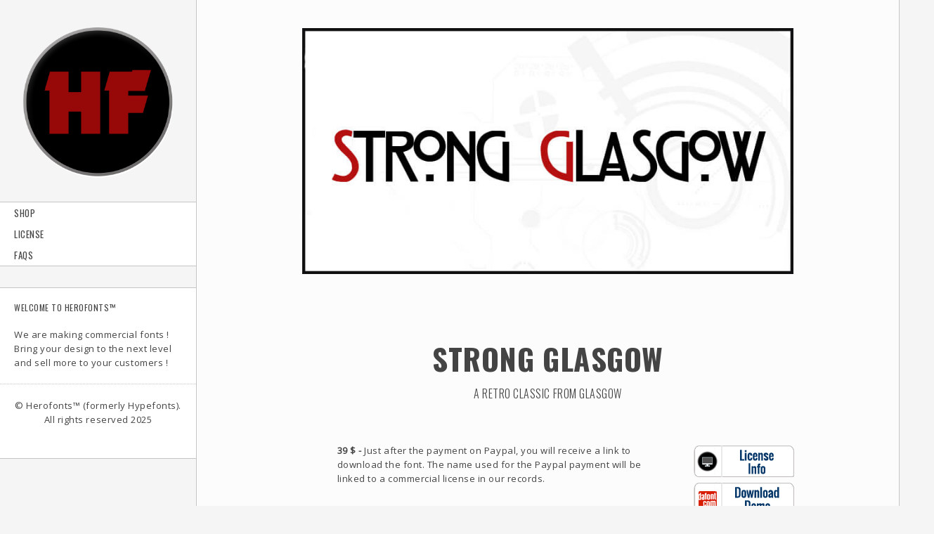

--- FILE ---
content_type: text/html; charset=utf-8
request_url: https://www.herofonts.com/strong-glasgow
body_size: 4639
content:
<!DOCTYPE html>
<!--[if lt IE 7]> <html class="ie6 ie" lang="en" dir="ltr"> <![endif]-->
<!--[if IE 7]>    <html class="ie7 ie" lang="en" dir="ltr"> <![endif]-->
<!--[if IE 8]>    <html class="ie8 ie" lang="en" dir="ltr"> <![endif]-->
<!--[if gt IE 8]> <!--> <html class="
not-ie" lang="en" dir="ltr"> <!--<![endif]-->
<head>
<meta name="viewport" content="width=device-width, initial-scale=1, maximum-scale=1">
<meta http-equiv="Content-Type" content="text/html; charset=utf-8" />
<link rel="shortcut icon" href="https://www.herofonts.com/sites/default/files/favicon_1.ico" type="image/vnd.microsoft.icon" />
<meta name="description" content="39 $ - Just after the payment on Paypal, you will receive a link to download the font. The name used for the Paypal payment will be linked to a commercial license in our records. Reminder : With a free for Personal use version, you can&#039;t use Strong Glasgow © for a commercial purpose. This font is protected by copyright and international treaties. Unauthorized reproduction or" />
<meta name="generator" content="Drupal 7 (https://www.drupal.org)" />
<link rel="canonical" href="https://www.herofonts.com/strong-glasgow" />
<link rel="shortlink" href="https://www.herofonts.com/node/16" />
<title>Strong Glasgow | Herofonts™ | Professional Fonts Provider Since 2013</title>
<link type="text/css" rel="stylesheet" href="https://www.herofonts.com/sites/default/files/css/css_xE-rWrJf-fncB6ztZfd2huxqgxu4WO-qwma6Xer30m4.css" media="all" />
<link type="text/css" rel="stylesheet" href="https://www.herofonts.com/sites/default/files/css/css_botNHIYRQPys-RH2iA3U4LbV9bPNRS64tLAs8ec1ch8.css" media="all" />
<link type="text/css" rel="stylesheet" href="https://www.herofonts.com/sites/default/files/css/css_deJgs-b-LrchifVTNn9CouIGNt5JQhk445uNGNhRGNA.css" media="all" />
<link type="text/css" rel="stylesheet" href="https://maxcdn.bootstrapcdn.com/font-awesome/4.6.0/css/font-awesome.min.css" media="all" />
<link type="text/css" rel="stylesheet" href="https://www.herofonts.com/sites/default/files/css/css_LAsAvoSt-HQr5SRj-Bl3wqzTo8i84oUhE4mCFMZ_5lk.css" media="all" />
<link type="text/css" rel="stylesheet" href="https://www.herofonts.com/sites/default/files/css/css_AIXI4bwDMU-PPZAbhvvEwa6w-8OYP96NYwbYaNQTBrI.css" media="all" />
<script type="b493b4c9622b36e154bb5631-text/javascript" src="https://ajax.googleapis.com/ajax/libs/jquery/1.8/jquery.min.js?v=1.8"></script>
<script type="b493b4c9622b36e154bb5631-text/javascript" src="https://www.herofonts.com/misc/jquery-extend-3.4.0.js?v=1.4.4"></script>
<script type="b493b4c9622b36e154bb5631-text/javascript" src="https://www.herofonts.com/misc/jquery-html-prefilter-3.5.0-backport.js?v=1.4.4"></script>
<script type="b493b4c9622b36e154bb5631-text/javascript" src="https://www.herofonts.com/misc/jquery.once.js?v=1.2"></script>
<script type="b493b4c9622b36e154bb5631-text/javascript" src="https://www.herofonts.com/misc/drupal.js?sqlopd"></script>
<script type="b493b4c9622b36e154bb5631-text/javascript" src="https://www.herofonts.com/sites/all/modules/google_analytics/googleanalytics.js?sqlopd"></script>
<script type="b493b4c9622b36e154bb5631-text/javascript">
<!--//--><![CDATA[//><!--
(function(i,s,o,g,r,a,m){i["GoogleAnalyticsObject"]=r;i[r]=i[r]||function(){(i[r].q=i[r].q||[]).push(arguments)},i[r].l=1*new Date();a=s.createElement(o),m=s.getElementsByTagName(o)[0];a.async=1;a.src=g;m.parentNode.insertBefore(a,m)})(window,document,"script","https://www.google-analytics.com/analytics.js","ga");ga("create", "UA-42423273-1", {"cookieDomain":"auto"});ga("set", "anonymizeIp", true);ga("send", "pageview");
//--><!]]>
</script>
<script type="b493b4c9622b36e154bb5631-text/javascript" src="/sites/all/themes/other/js/ajax.js?sqlopd"></script>
<script type="b493b4c9622b36e154bb5631-text/javascript" src="https://www.herofonts.com/sites/all/themes/other/js/plugins.js?sqlopd"></script>
<script type="b493b4c9622b36e154bb5631-text/javascript" src="https://www.herofonts.com/sites/all/themes/other/js/custom.js?sqlopd"></script>
<script type="b493b4c9622b36e154bb5631-text/javascript">
<!--//--><![CDATA[//><!--
!function() {
  var t;
  if (t = window.driftt = window.drift = window.driftt || [], !t.init) return t.invoked ? void (window.console && console.error && console.error("Drift snippet included twice.")) : (t.invoked = !0, 
  t.methods = [ "identify", "config", "track", "reset", "debug", "show", "ping", "page", "hide", "off", "on" ], 
  t.factory = function(e) {
    return function() {
      var n;
      return n = Array.prototype.slice.call(arguments), n.unshift(e), t.push(n), t;
    };
  }, t.methods.forEach(function(e) {
    t[e] = t.factory(e);
  }), t.load = function(t) {
    var e, n, o, i;
    e = 3e5, i = Math.ceil(new Date() / e) * e, o = document.createElement("script"), 
    o.type = "text/javascript", o.async = !0, o.crossorigin = "anonymous", o.src = "https://js.driftt.com/include/" + i + "/" + t + ".js", 
    n = document.getElementsByTagName("script")[0], n.parentNode.insertBefore(o, n);
  });
}();
drift.SNIPPET_VERSION = '0.3.1';
drift.load('i7ugn86n4spr');

//--><!]]>
</script>
<script type="b493b4c9622b36e154bb5631-text/javascript">
<!--//--><![CDATA[//><!--
<div id="fb-root"></div>
<script>(function(d, s, id) {
  var js, fjs = d.getElementsByTagName(s)[0];
  if (d.getElementById(id)) return;
  js = d.createElement(s); js.id = id;
  js.src = 'https://connect.facebook.net/fr_FR/sdk.js#xfbml=1&version=v2.11&appId=1598538540167423';
  fjs.parentNode.insertBefore(js, fjs);
}(document, 'script', 'facebook-jssdk'));</script>
//--><!]]>
</script>
<script type="b493b4c9622b36e154bb5631-text/javascript">
<!--//--><![CDATA[//><!--
jQuery.extend(Drupal.settings, {"basePath":"\/","pathPrefix":"","setHasJsCookie":0,"ajaxPageState":{"theme":"other_sub","theme_token":"1squMe1JajxF9RRnvjJQIRAL79K0_vOWneV6wcef7iY","js":{"misc\/jquery.js":1,"misc\/jquery-extend-3.4.0.js":1,"misc\/jquery-html-prefilter-3.5.0-backport.js":1,"misc\/jquery.once.js":1,"misc\/drupal.js":1,"sites\/all\/modules\/google_analytics\/googleanalytics.js":1,"0":1,"\/sites\/all\/themes\/other\/js\/ajax.js":1,"sites\/all\/themes\/other\/js\/plugins.js":1,"sites\/all\/themes\/other\/js\/custom.js":1,"1":1,"2":1},"css":{"modules\/system\/system.base.css":1,"modules\/system\/system.menus.css":1,"modules\/system\/system.messages.css":1,"modules\/system\/system.theme.css":1,"modules\/field\/theme\/field.css":1,"modules\/node\/node.css":1,"modules\/user\/user.css":1,"sites\/all\/modules\/views\/css\/views.css":1,"sites\/all\/modules\/ctools\/css\/ctools.css":1,"sites\/all\/libraries\/fontawesome\/css\/font-awesome.css":1,"https:\/\/maxcdn.bootstrapcdn.com\/font-awesome\/4.6.0\/css\/font-awesome.min.css":1,"sites\/all\/themes\/other\/css\/font-awesome.min.css":1,"sites\/all\/themes\/other\/css\/framework.css":1,"sites\/all\/themes\/other\/css\/style.css":1,"sites\/all\/themes\/other\/css\/drupal.css":1,"sites\/all\/themes\/other_sub\/css\/custom.css":1,"public:\/\/css_injector\/css_injector_2.css":1,"public:\/\/css_injector\/css_injector_3.css":1,"public:\/\/css_injector\/css_injector_4.css":1,"public:\/\/css_injector\/css_injector_5.css":1}},"googleanalytics":{"trackOutbound":1,"trackMailto":1,"trackDownload":1,"trackDownloadExtensions":"7z|aac|arc|arj|asf|asx|avi|bin|csv|doc(x|m)?|dot(x|m)?|exe|flv|gif|gz|gzip|hqx|jar|jpe?g|js|mp(2|3|4|e?g)|mov(ie)?|msi|msp|pdf|phps|png|ppt(x|m)?|pot(x|m)?|pps(x|m)?|ppam|sld(x|m)?|thmx|qtm?|ra(m|r)?|sea|sit|tar|tgz|torrent|txt|wav|wma|wmv|wpd|xls(x|m|b)?|xlt(x|m)|xlam|xml|z|zip"}});
//--><!]]>
</script>
  
<!-- IE Fix for HTML5 Tags -->
<!--[if lt IE 9]>
  <script src="http://html5shiv.googlecode.com/svn/trunk/html5.js"></script>
<![endif]-->

<!-- Web Fonts  -->
<link href='https://fonts.googleapis.com/css?family=Oswald:400,300,700' rel='stylesheet' type='text/css'>

<!-- User defined CSS --><style type='text/css'>.rslides img {
  width: auto;
  float: none;
  margin-top: 50px;
margin-bottom: auto;
}</style><!-- End user defined CSS -->  

</head>
<body class="html not-front not-logged-in no-sidebars page-node page-node- page-node-16 node-type-portfolio" >
<div id="mobile-nav">
	<i class="fa fa-bars"></i>
			<a href="/" title="Home" rel="home" class="mobile-logo">
	    <img src="https://www.herofonts.com/sites/default/files/herofonts-logo-mob.png" alt="Home" />
	  </a>
	</div>

<header>
  		<div id="logo">
			<a href="/" title="Home" rel="home">
	      <img src="https://www.herofonts.com/sites/default/files/Hypefonts%202_1.png" alt="Home" />
	    </a>
		</div>
		
	    <div id="name-and-slogan" class="hidden">

                        <div id="site-name" class="hidden">
            <strong>
              <a href="/" title="Home" rel="home"><span>Herofonts™ | Professional Fonts Provider Since 2013</span></a>
            </strong>
          </div>
              
              <div id="site-slogan" class="hidden">
          Bring your designs to the next level and sell more to your customers        </div>
      
    </div> <!-- /#name-and-slogan -->
    
	
		  <nav>
        
<ul><li><a href="/" title="">Shop </a></li>
<li><a href="/license">license</a></li>
<li><a href="/faqs">Faqs</a></li>
</ul>	  </nav>
		
		
	      <div class="region region-sidebar-secondary">
    <div id="block-block-1" class="block block-block widget">
        <h6>Welcome to Herofonts™</h6>
      We are making commercial fonts ! 
Bring your design to the next level and sell more to your customers !



</div><div id="block-block-2" class="block block-block widget">
        <center>©  Herofonts™ (formerly Hypefonts). All rights reserved 2025</center>
<center style="padding-top:10px;height:25px"><iframe style="text-align:center" src="https://www.facebook.com/plugins/like.php?href=https%3A%2F%2Fwww.facebook.com%2Fherofonts&amp;width=64&amp;layout=button&amp;action=like&amp;size=small&amp;show_faces=false&amp;share=false&amp;height=65&amp;appId=1598538540167423" width="64" height="65" scrolling="no" frameborder="0" allowtransparency="true"></iframe></center></div>  </div>
	</header>

<section id="single-portfolio" class="content">
  	      <div class="tabs">
          </div>
      	  <div class="region region-content">
    <div id="block-system-main" class="block block-system">

    
  <div class="content">
    



      
    

   <div class="flexslider">
        <ul class="slides">
              <li><img src="https://www.herofonts.com/sites/default/files/HF-SG-01.jpg" width="800" height="400" alt="" /></li>
  <li><img src="https://www.herofonts.com/sites/default/files/HF-SG-02.jpg" width="800" height="400" alt="" /></li>
        </ul>
    </div>
  <div class="clear break small"></div>


<article>
  <div class="video-title">
	  <h2>Strong Glasgow</h2>
		<h6 class="remove-bottom">A retro classic from glasgow</h6>
	</div>
	
		<div class="three_fourths">
		<div class="field field-name-body field-type-text-with-summary field-label-hidden"><div class="field-items"><div class="field-item even"><p><strong>39 $ - </strong>Just after the payment on Paypal, you will receive a link to download the font. The name used for the Paypal payment will be linked to a commercial license in our records.</p>
<p><strong> Reminder</strong> : With a free for Personal use version, you can't use Strong Glasgow © for a commercial purpose. This font is protected by copyright and international treaties. Unauthorized reproduction or distribution of this font, or any portion of it may result in severe penalties and legal proceedings.</p>
</div></div></div>		
			
	</div>
		
	<div class="one_fourth last">
				<a href="/license" onmouseout="if (!window.__cfRLUnblockHandlers) return false; this.style.backgroundPosition='0 0'" onmouseover="if (!window.__cfRLUnblockHandlers) return false; this.style.backgroundPosition='0 100%'" style="background-image: url('/buttons/License.png');background-repeat: no-repeat;display: inline-block;width: 145px;height: 48px; margin-left: 40px" data-cf-modified-b493b4c9622b36e154bb5631-=""></a>  
		<a href="https://www.dafont.com/fr/strong-glasgow.font " target="_blank" onmouseout="if (!window.__cfRLUnblockHandlers) return false; this.style.backgroundPosition='0 0'" onmouseover="if (!window.__cfRLUnblockHandlers) return false; this.style.backgroundPosition='0 100%'" style="background-image: url('/buttons/DDemo.png');background-repeat: no-repeat;display: inline-block;width: 145px;height: 48px; margin-left: 40px;" data-cf-modified-b493b4c9622b36e154bb5631-=""></a> 
		<a href="https://hypefonts.fetchapp.com/sell/jeetoone?lc=en_US" target="_blank" onmouseout="if (!window.__cfRLUnblockHandlers) return false; this.style.backgroundPosition='0 0'" onmouseover="if (!window.__cfRLUnblockHandlers) return false; this.style.backgroundPosition='0 100%'" style="background-image: url('/buttons/PaypalB.png');background-repeat: no-repeat;display: inline-block;width: 145px;height: 48px; margin-left: 40px" data-cf-modified-b493b4c9622b36e154bb5631-=""></a> 
		
	</div>




	<div class="clear"></div><!--CLEAR FLOATS-->
		

	<div class="article-nav">
  	  <a href="https://www.herofonts.com/flexsteel-font" class="post-nav"><i class="fa fa-angle-left"></i></a>
		<a href="#" class="close"><i class="fa fa-angle-right"></i><i class="fa fa-angle-left"></i></a>
		  <a href="https://www.herofonts.com/new-motor" class="post-nav"><i class="fa fa-angle-right"></i></a>
	</div>
		  </div>
</div>
  </div>
  
</section>		
<script src="/cdn-cgi/scripts/7d0fa10a/cloudflare-static/rocket-loader.min.js" data-cf-settings="b493b4c9622b36e154bb5631-|49" defer></script><script defer src="https://static.cloudflareinsights.com/beacon.min.js/vcd15cbe7772f49c399c6a5babf22c1241717689176015" integrity="sha512-ZpsOmlRQV6y907TI0dKBHq9Md29nnaEIPlkf84rnaERnq6zvWvPUqr2ft8M1aS28oN72PdrCzSjY4U6VaAw1EQ==" data-cf-beacon='{"version":"2024.11.0","token":"1f5bc6571e7b4973af77b017da11f2ce","r":1,"server_timing":{"name":{"cfCacheStatus":true,"cfEdge":true,"cfExtPri":true,"cfL4":true,"cfOrigin":true,"cfSpeedBrain":true},"location_startswith":null}}' crossorigin="anonymous"></script>
</body>
</html>

--- FILE ---
content_type: text/css
request_url: https://www.herofonts.com/sites/default/files/css/css_LAsAvoSt-HQr5SRj-Bl3wqzTo8i84oUhE4mCFMZ_5lk.css
body_size: 7615
content:
@import url(https://fonts.googleapis.com/css?family=Open+Sans);html,body,div,span,applet,object,iframe,h1,h2,h3,h4,h5,h6,p,blockquote,pre,a,abbr,acronym,address,big,cite,code,del,dfn,em,font,img,ins,kbd,q,s,samp,small,strike,strong,sub,sup,tt,var,dl,dt,dd,ol,ul,li,fieldset,form,label,legend,table,caption,tbody,tfoot,thead,tr,th,td{border:0;outline:0;font-weight:inherit;font-style:inherit;font-size:100%;font-family:inherit;vertical-align:baseline;margin:0;padding:0;}:focus{outline:0;}body{line-height:1;color:#000;}ol,ul{list-style:none;}table{border-collapse:separate;border-spacing:0;}caption,th,td{text-align:left;font-weight:400;}.clear{clear:both;}.clear.big{padding-bottom:30px;}.clearfix:after{content:".";display:block;height:0;clear:both;visibility:hidden;}.clearfix{display:inline-block;}* html .clearfix{height:1%;}.clearfix{display:block;}*,*:after,*:before{-webkit-box-sizing:border-box;-moz-box-sizing:border-box;box-sizing:border-box;padding:0;margin:0;}html{height:100%;}.section{width:100%;}p{margin-bottom:20px;}.floatright{float:right;}.floatleft{float:left;}.video-container{position:relative;padding-bottom:54%;padding-top:30px;height:0;overflow:hidden;margin-bottom:20px;}.video-container iframe,.video-container object,.video-container embed{position:absolute;top:0;left:0;width:100%;height:100%;}.soundcloud-container{position:relative;padding-bottom:22%;padding-top:30px;height:0;overflow:hidden;margin-bottom:20px;}.soundcloud-container iframe,.soundcloud-container object,.soundcloud-container embed{position:absolute;top:0;left:0;width:100%;height:100%;}.full_width{width:100%;margin-bottom:20px;}.one_half{width:48%;}.one_third{width:30.66%;}.two_thirds{width:65.33%;}.one_fourth{width:22%;}.three_fourths{width:74%;}.one_fifth{width:16.8%;}.two_fifth{width:37.6%;}.three_fifth{width:58.4%;}.four_fifth{width:67.2%;}.one_sixth{width:110px;}.five_sixth{width:82.67%;}.one_half,.one_third,.two_thirds,.three_fourths,.one_fourth,.one_fifth,.two_fifth,.three_fifth,.four_fifth,.one_sixth,.five_sixth{position:relative;margin-right:4%;margin-bottom:20px;float:left;}.last{margin-right:0;}img{max-width:100%;height:auto;}.breakword{word-wrap:break-word;}.normal-wrap{word-wrap:normal;}.inherit-wrap{word-wrap:auto;}.drop-cap:first-letter{float:left;margin:auto .25em auto auto;padding:inherit;font-size:4em;font-family:inherit;line-height:1;text-indent:0;background:transparent;color:inherit;}p + .drop-cap{text-indent:0;margin-top:0;}html{font:400 100%/1.65 serif;}body{word-wrap:break-word;}small{font-size:65%;}h1,h2,h3,h4,h5,h6{line-height:1.4;margin-top:0;text-rendering:optimizeLegibility;}.tera{font-size:117px;font-size:6.5rem;margin-bottom:0.25385em;}.giga{font-size:90px;font-size:5rem;margin-bottom:0.33em;}.mega{font-size:72px;font-size:4rem;margin-bottom:0.3em;line-height:1.1;}h1,.alpha{font-size:60px;font-size:3.33333rem;margin-bottom:0.495em;}h2,.beta{font-size:48px;font-size:2.6667rem;margin-bottom:0.61875rem;}h3,.gamma{font-size:36px;font-size:2rem;margin-bottom:0.825em;}h4,.delta{font-size:24px;font-size:1.3333333333333333rem;margin-bottom:1.2375em;}h5,.epsilon{font-size:21px;font-size:1.16667rem;margin-bottom:1em;}h6,.zeta{font-size:18px;font-size:1rem;margin-bottom:1.65em;}p{margin:auto auto 1.4em;}pre code{word-wrap:normal;white-space:-moz-pre-wrap;white-space:pre-wrap;}pre{white-space:pre;}code{white-space:pre;font-family:monospace;}abbr{font-variant:small-caps;font-weight:600;text-transform:lowercase;}abbr:hover{cursor:help;}.button{display:inline-block;text-decoration:none;padding:8px 13px;color:#555;border:1px solid #dedede;-webkit-border-radius:3px;-moz-border-radius:3px;border-radius:3px;margin:0px 10px 0 0;margin-bottom:3px;}.button.large{font-size:18px;}.button.huge{font-size:22px;}span.button{cursor:pointer;padding:8px 16px;margin:0 5px 0 0;font-size:18px;}.button.white{background:#fff;border-color:#dedede #d8d8d8 #d3d3d3;color:#555;text-shadow:0 1px 0 #fff;box-shadow:0 1px 1px #eaeaea,inset 0 1px 0 #fbfbfb;}.button.white:hover{background:#fff;border-color:#c7c7c7 #c3c3c3 #bebebe;text-shadow:0 1px 0 #fdfdfd;box-shadow:0 1px 1px #ebebeb,inset 0 1px 0 #f3f3f3;}.button.grey{background:#bdbdbd;border-color:#b5b5b5 #a1a1a1 #8f8f8f;color:#555;text-shadow:0 1px 0 #d4d4d4;box-shadow:0 1px 1px #c9c9c9,inset 0 1px 0 #d7d7d7;}.button.grey:hover{background:#c2c2c2;border-color:#989898 #8e8e8e #878787;text-shadow:0 1px 0 #dadada;box-shadow:0 1px 1px #cdcdcd,inset 0 1px 0 #ccc;}.button.pink{background:#f67689;border-color:#df6f8b #da5f75 #d55061;color:#913944;text-shadow:0 1px 0 #f89ca9;box-shadow:0 1px 1px #c1c1c1,inset 0 1px 0 #f9a1b1;}.button.pink:hover{background:#f67c90;border-color:#c36079 #c25669 #c14e5c;text-shadow:0 1px 0 #f9a6b4;box-shadow:0 1px 1px #c3c3c3,inset 0 1px 0 #f8909e;}.button.orange{background:#fecc5f;border-color:#f5b74e #e5a73e #d6982f;color:#996633;text-shadow:0 1px 0 #fedd9b;box-shadow:0 1px 1px #d3d3d3,inset 0 1px 0 #fee395;}.button.orange:hover{background:#fecb5e;border-color:#d29a3a #cc9436 #c89133;text-shadow:0 1px 0 #fee1a0;;box-shadow:0 1px 1px #d4d4d4,inset 0 1px 0 #fed17e;}.button.green{background:#b7d770;border-color:#adc671 #98b65b #87aa4a;color:#5d7731;text-shadow:0 1px 0 #cfe5a4;box-shadow:0 1px 1px #d3d3d3,inset 0 1px 0 #d7e9a4;}.button.green:hover{background:#b9d972;border-color:#8bb14d #83a648 #7d9e45;text-shadow:0 1px 0 #d5e8aa;box-shadow:0 1px 1px #d5d5d5,inset 0 1px 0 #cae295;}.button.blue{background:#92dbf6;border-color:#8dc5da #76b7cf #63abc7;color:#42788e;text-shadow:0 1px 0 #b6e6f9;box-shadow:0 1px 1px #d6d6d6,inset 0 1px 0 #c0ebfa;}.button.blue:hover{background:#92dbf6;border-color:#7caec0 #68a3ba #5a9cb5;text-shadow:0 1px 0 #bee9fa;box-shadow:0 1px 1px #d6d6d6,inset 0 1px 0 #ade4f8;}.button.purple{background:#dfaeda;border-color:#bc9db9 #ad89aa #a1799d;color:#7b5777;text-shadow:0 1px 0 #eacae6;box-shadow:0 1px 1px #d5d5d5,inset 0 1px 0 #eed3eb;}.button.purple:hover{background:#e0b1db;border-color:#a482a0 #9b7897 #947090;text-shadow:0 1px 0 #ecd0e9;box-shadow:0 1px 1px #cdcdcd,inset 0 1px 0 #ccc;}.button.teal{background:#9cedef;border-color:#90c6c8 #78bdc0 #65b6ba;color:#437b7d;text-shadow:0 1px 0 #bef3f5;box-shadow:0 1px 1px #d5d5d5,inset 0 1px 0 #c9f5f7;}.button.teal:hover{background:#9fedf0;border-color:#7db9bb #6bb2b5 #5dacaf;text-shadow:0 1px 0 #c5f4f6;box-shadow:0 1px 1px #d5d5d5,inset 0 1px 0 #b7f2f4;}.button.darkblue{background:#a5b8c6;border-color:#a2afb8 #8696a1 #6f818f;color:#515f6a;text-shadow:0 1px 0 #c4d0d9;box-shadow:0 1px 1px #d3d3d3,inset 0 1px 0 #ced8e0;}.button.darkblue:hover{background:#adbfcb;border-color:#8996a0 #798791 #6c7a85;text-shadow:0 1px 0 #ced9e0;box-shadow:0 1px 1px #d3d3d3,inset 0 1px 0 #c2cfd8;}.button.black{background:#525252;border-color:#4c4c4c #313131 #1f1f1f;color:#fff;text-shadow:0 1px 0 #2e2e2e;box-shadow:0 1px 1px #afafaf,inset 0 1px 0 #868686;}.button.black:hover{background:#5a5a5a;border-color:#2c2c2c #1c1c1c #101010;text-shadow:0 1px 0 #363636;box-shadow:0 1px 1px #b1b1b1,inset 0 1px 0 #838383;}.glossy.button.white{background:#f5f5f5;filter:progid:DXImageTransform.Microsoft.gradient(startColorstr='#f9f9f9',endColorstr='#f0f0f0');background:-webkit-gradient(linear,left top,left bottom,from(#f9f9f9),to(#f0f0f0));background:-moz-linear-gradient(top,#f9f9f9,#f0f0f0);border-color:#dedede #d8d8d8 #d3d3d3;color:#555;text-shadow:0 1px 0 #fff;-webkit-box-shadow:0 1px 1px #eaeaea,inset 0 1px 0 #fbfbfb;-moz-box-shadow:0 1px 1px #eaeaea,inset 0 1px 0 #fbfbfb;box-shadow:0 1px 1px #eaeaea,inset 0 1px 0 #fbfbfb;}.glossy.button.white:hover{background:#f4f4f4;filter:progid:DXImageTransform.Microsoft.gradient(startColorstr='#efefef',endColorstr='#f8f8f8');background:-webkit-gradient(linear,left top,left bottom,from(#efefef),to(#f8f8f8));background:-moz-linear-gradient(top,#efefef,#f8f8f8);border-color:#c7c7c7 #c3c3c3 #bebebe;text-shadow:0 1px 0 #fdfdfd;-webkit-box-shadow:0 1px 1px #ebebeb,inset 0 1px 0 #f3f3f3;-moz-box-shadow:0 1px 1px #ebebeb,inset 0 1px 0 #f3f3f3;box-shadow:0 1px 1px #ebebeb,inset 0 1px 0 #f3f3f3;}.glossy.button.grey{background:#bdbdbd;filter:progid:DXImageTransform.Microsoft.gradient(startColorstr='#cacaca',endColorstr='#aeaeae');background:-webkit-gradient(linear,left top,left bottom,from(#cacaca),to(#aeaeae));background:-moz-linear-gradient(top,#cacaca,#aeaeae);border-color:#b5b5b5 #a1a1a1 #8f8f8f;color:#555;text-shadow:0 1px 0 #d4d4d4;-webkit-box-shadow:0 1px 1px #c9c9c9,inset 0 1px 0 #d7d7d7;-moz-box-shadow:0 1px 1px #c9c9c9,inset 0 1px 0 #d7d7d7;box-shadow:0 1px 1px #c9c9c9,inset 0 1px 0 #d7d7d7;}.glossy.button.grey:hover{background:#c2c2c2;filter:progid:DXImageTransform.Microsoft.gradient(startColorstr='#bcbcbc',endColorstr='#c2c2c2');background:-webkit-gradient(linear,left top,left bottom,from(#bcbcbc),to(#c2c2c2));background:-moz-linear-gradient(top,#bcbcbc,#c2c2c2);border-color:#989898 #8e8e8e #878787;text-shadow:0 1px 0 #dadada;-webkit-box-shadow:0 1px 1px #cdcdcd,inset 0 1px 0 #ccc;-moz-box-shadow:0 1px 1px #cdcdcd,inset 0 1px 0 #ccc;box-shadow:0 1px 1px #cdcdcd,inset 0 1px 0 #ccc;}.glossy.button.pink{background:#f67689;filter:progid:DXImageTransform.Microsoft.gradient(startColorstr='#f78297',endColorstr='#f56778');background:-webkit-gradient(linear,left top,left bottom,from(#f78297),to(#f56778));background:-moz-linear-gradient(top,#f78297,#f56778);border-color:#df6f8b #da5f75 #d55061;color:#913944;text-shadow:0 1px 0 #f89ca9;-webkit-box-shadow:0 1px 1px #c1c1c1,inset 0 1px 0 #f9a1b1;-moz-box-shadow:0 1px 1px #c1c1c1,inset 0 1px 0 #f9a1b1;box-shadow:0 1px 1px #c1c1c1,inset 0 1px 0 #f9a1b1;}.glossy.button.pink:hover{background:#f67c90;filter:progid:DXImageTransform.Microsoft.gradient(startColorstr='#f56c7e',endColorstr='#f78297');background:-webkit-gradient(linear,left top,left bottom,from(#f56c7e),to(#f78297));background:-moz-linear-gradient(top,#f56c7e,#f78297);border-color:#c36079 #c25669 #c14e5c;text-shadow:0 1px 0 #f9a6b4;-webkit-box-shadow:0 1px 1px #c3c3c3,inset 0 1px 0 #f8909e;-moz-box-shadow:0 1px 1px #c3c3c3,inset 0 1px 0 #f8909e;box-shadow:0 1px 1px #c3c3c3,inset 0 1px 0 #f8909e;}.glossy.button.orange{background:#fecc5f;filter:progid:DXImageTransform.Microsoft.gradient(startColorstr='#feda71',endColorstr='#febb4a');background:-webkit-gradient(linear,left top,left bottom,from(#feda71),to(#febb4a));background:-moz-linear-gradient(top,#feda71,#febb4a);border-color:#f5b74e #e5a73e #d6982f;color:#996633;text-shadow:0 1px 0 #fedd9b;-webkit-box-shadow:0 1px 1px #d3d3d3,inset 0 1px 0 #fee395;-moz-box-shadow:0 1px 1px #d3d3d3,inset 0 1px 0 #fee395;box-shadow:0 1px 1px #d3d3d3,inset 0 1px 0 #fee395;}.glossy.button.orange:hover{background:#fecb5e;filter:progid:DXImageTransform.Microsoft.gradient(startColorstr='#fec354',endColorstr='#fecd61');background:-webkit-gradient(linear,left top,left bottom,from(#fec354),to(#fecd61));background:-moz-linear-gradient(top,#fec354,#fecd61);border-color:#d29a3a #cc9436 #c89133;text-shadow:0 1px 0 #fee1a0;-webkit-box-shadow:0 1px 1px #d4d4d4,inset 0 1px 0 #fed17e;-moz-box-shadow:0 1px 1px #d4d4d4,inset 0 1px 0 #fed17e;box-shadow:0 1px 1px #d4d4d4,inset 0 1px 0 #fed17e;}.glossy.button.green{background:#b7d770;filter:progid:DXImageTransform.Microsoft.gradient(startColorstr='#cae285',endColorstr='#9fcb57');background:-webkit-gradient(linear,left top,left bottom,from(#cae285),to(#9fcb57));background:-moz-linear-gradient(top,#cae285,#9fcb57);border-color:#adc671 #98b65b #87aa4a;color:#5d7731;text-shadow:0 1px 0 #cfe5a4;-webkit-box-shadow:0 1px 1px #d3d3d3,inset 0 1px 0 #d7e9a4;-moz-box-shadow:0 1px 1px #d3d3d3,inset 0 1px 0 #d7e9a4;box-shadow:0 1px 1px #d3d3d3,inset 0 1px 0 #d7e9a4;}.glossy.button.green:hover{background:#b9d972;filter:progid:DXImageTransform.Microsoft.gradient(startColorstr='#b8d872',endColorstr='#b9d972');background:-webkit-gradient(linear,left top,left bottom,from(#b8d872),to(#b9d972));background:-moz-linear-gradient(top,#b8d872,#b9d972);border-color:#8bb14d #83a648 #7d9e45;text-shadow:0 1px 0 #d5e8aa;-webkit-box-shadow:0 1px 1px #d5d5d5,inset 0 1px 0 #cae295;-moz-box-shadow:0 1px 1px #d5d5d5,inset 0 1px 0 #cae295;box-shadow:0 1px 1px #d5d5d5,inset 0 1px 0 #cae295;}.glossy.button.blue{background:#92dbf6;filter:progid:DXImageTransform.Microsoft.gradient(startColorstr='#abe4f8',endColorstr='#6fcef3');background:-webkit-gradient(linear,left top,left bottom,from(#abe4f8),to(#6fcef3));background:-moz-linear-gradient(top,#abe4f8,#6fcef3);border-color:#8dc5da #76b7cf #63abc7;color:#42788e;text-shadow:0 1px 0 #b6e6f9;-webkit-box-shadow:0 1px 1px #d6d6d6,inset 0 1px 0 #c0ebfa;-moz-box-shadow:0 1px 1px #d6d6d6,inset 0 1px 0 #c0ebfa;box-shadow:0 1px 1px #d6d6d6,inset 0 1px 0 #c0ebfa;}.glossy.button.blue:hover{background:#92dbf6;border-color:#7caec0 #68a3ba #5a9cb5;text-shadow:0 1px 0 #bee9fa;-webkit-box-shadow:0 1px 1px #d6d6d6,inset 0 1px 0 #ade4f8;-moz-box-shadow:0 1px 1px #d6d6d6,inset 0 1px 0 #ade4f8;box-shadow:0 1px 1px #d6d6d6,inset 0 1px 0 #ade4f8;}.glossy.button.purple{background:#dfaeda;filter:progid:DXImageTransform.Microsoft.gradient(startColorstr='#e8c4e4',endColorstr='#d494ce');background:-webkit-gradient(linear,left top,left bottom,from(#e8c4e4),to(#d494ce));background:-moz-linear-gradient(top,#e8c4e4,#d494ce);border-color:#bc9db9 #ad89aa #a1799d;color:#7b5777;text-shadow:0 1px 0 #eacae6;-webkit-box-shadow:0 1px 1px #d5d5d5,inset 0 1px 0 #eed3eb;-moz-box-shadow:0 1px 1px #d5d5d5,inset 0 1px 0 #eed3eb;box-shadow:0 1px 1px #d5d5d5,inset 0 1px 0 #eed3eb;}.glossy.button.purple:hover{background:#e0b1db;filter:progid:DXImageTransform.Microsoft.gradient(startColorstr='#deabd9',endColorstr='#e0b1db');background:-webkit-gradient(linear,left top,left bottom,from(#deabd9),to(#e0b1db));background:-moz-linear-gradient(top,#deabd9,#e0b1db);border-color:#a482a0 #9b7897 #947090;text-shadow:0 1px 0 #ecd0e9;-webkit-box-shadow:0 1px 1px #cdcdcd,inset 0 1px 0 #ccc;-moz-box-shadow:0 1px 1px #cdcdcd,inset 0 1px 0 #ccc;box-shadow:0 1px 1px #cdcdcd,inset 0 1px 0 #ccc;}.glossy.button.teal{background:#9cedef;filter:progid:DXImageTransform.Microsoft.gradient(startColorstr='#b7f2f4',endColorstr='#7ce7ea');background:-webkit-gradient(linear,left top,left bottom,from(#b7f2f4),to(#7ce7ea));background:-moz-linear-gradient(top,#b7f2f4,#7ce7ea);border-color:#90c6c8 #78bdc0 #65b6ba;color:#437b7d;text-shadow:0 1px 0 #bef3f5;-webkit-box-shadow:0 1px 1px #d5d5d5,inset 0 1px 0 #c9f5f7;-moz-box-shadow:0 1px 1px #d5d5d5,inset 0 1px 0 #c9f5f7;box-shadow:0 1px 1px #d5d5d5,inset 0 1px 0 #c9f5f7;}.glossy.button.teal:hover{background:#9fedf0;border-color:#7db9bb #6bb2b5 #5dacaf;text-shadow:0 1px 0 #c5f4f6;-webkit-box-shadow:0 1px 1px #d5d5d5,inset 0 1px 0 #b7f2f4;-moz-box-shadow:0 1px 1px #d5d5d5,inset 0 1px 0 #b7f2f4;box-shadow:0 1px 1px #d5d5d5,inset 0 1px 0 #b7f2f4;}.glossy.button.darkblue{background:#a5b8c6;filter:progid:DXImageTransform.Microsoft.gradient(startColorstr='#becbd6',endColorstr='#88a1b4');background:-webkit-gradient(linear,left top,left bottom,from(#becbd6),to(#88a1b4));background:-moz-linear-gradient(top,#becbd6,#88a1b4);border-color:#a2afb8 #8696a1 #6f818f;color:#515f6a;text-shadow:0 1px 0 #c4d0d9;-webkit-box-shadow:0 1px 1px #d3d3d3,inset 0 1px 0 #ced8e0;-moz-box-shadow:0 1px 1px #d3d3d3,inset 0 1px 0 #ced8e0;box-shadow:0 1px 1px #d3d3d3,inset 0 1px 0 #ced8e0;}.glossy.button.darkblue:hover{background:#adbfcb;border-color:#8996a0 #798791 #6c7a85;text-shadow:0 1px 0 #ced9e0;-webkit-box-shadow:0 1px 1px #d3d3d3,inset 0 1px 0 #c2cfd8;-moz-box-shadow:0 1px 1px #d3d3d3,inset 0 1px 0 #c2cfd8;box-shadow:0 1px 1px #d3d3d3,inset 0 1px 0 #c2cfd8;}.glossy.button.black{background:#525252;filter:progid:DXImageTransform.Microsoft.gradient(startColorstr='#5e5e5e',endColorstr='#434343');background:-webkit-gradient(linear,left top,left bottom,from(#5e5e5e),to(#434343));background:-moz-linear-gradient(top,#5e5e5e,#434343);border-color:#4c4c4c #313131 #1f1f1f;color:#fff;text-shadow:0 1px 0 #2e2e2e;-webkit-box-shadow:0 1px 1px #afafaf,inset 0 1px 0 #868686;-moz-box-shadow:0 1px 1px #afafaf,inset 0 1px 0 #868686;box-shadow:0 1px 1px #afafaf,inset 0 1px 0 #868686;}.glossy.button.black:hover{background:#5a5a5a;border-color:#2c2c2c #1c1c1c #101010;text-shadow:0 1px 0 #363636;-webkit-box-shadow:0 1px 1px #b1b1b1,inset 0 1px 0 #838383;-moz-box-shadow:0 1px 1px #b1b1b1,inset 0 1px 0 #838383;box-shadow:0 1px 1px #b1b1b1,inset 0 1px 0 #838383;}
body{background:#f5f5f5;font-family:'Open Sans',sans-serif;font-size:13px;line-height:20px;letter-spacing:0.04em;color:#444;-webkit-font-smoothing:antialiased;-moz-osx-font-smoothing:grayscale;overflow-x:hidden;}h1,h2,h3,h4,h5,h6,nav a,.widget h6,.filters li a,blockquote,p[data-pullquote]:before,input[type="submit"]{font-family:'Oswald',sans-serif;text-transform:uppercase;font-weight:400;}h1,h2,h3{font-weight:700;}h6{font-weight:300;}small{display:block;font-size:12px;font-family:'Helvetica','Helvetica Neue','Arial',sans-serif;font-weight:normal;text-transform:none;}strong{font-weight:bold;}em{font-style:italic;}a{color:#444;text-decoration:none;border-bottom:1px dotted #c5c5c5;-webkit-transition:all 300ms ease-in-out;-moz-transition:all 300ms ease-in-out;-ms-transition:all 300ms ease-in-out;-o-transition:all 300ms ease-in-out;transition:all 300ms ease-in-out;}p{margin-bottom:25px;}p a{border:none;}p a:hover{color:#c0392b;}a:hover,.social a:hover,.filters li:hover,.filters li.active,.filters li:hover a,.filters li.active a,p a{color:#e74c3c;border-color:#e74c3c;}pre{font-family:monospace;}nav a.active{color:#e74c3c;}p[data-pullquote]{display:block;}p[data-pullquote]:before{content:attr(data-pullquote);float:left;width:60%;padding:0 20px 20px 0;font-size:14px;max-width:350px;}blockquote{font-size:16px;letter-spacing:1px;padding:25px 13% 10px;margin:0 0 30px;}blockquote small{display:inline-block;letter-spacing:3px;margin:0 0 0 20px;position:relative;top:-2px;}input,textarea{width:100%;background:#f5f5f5;border:1px solid #c5c5c5;padding:15px 20px;margin:0 0 15px;}textarea{min-height:150px;}input[type="submit"]{width:auto;cursor:pointer;}.wrapper{margin:50px auto;width:960px;position:relative;background:white;}img{max-width:100%;height:auto;vertical-align:bottom;}::selection{background:#fefac7;color:#555555;}::-moz-selection{background:#fefac7;color:#555555;}sup,sub{position:relative;font-size:80%;line-height:0;vertical-align:baseline;}sup{top:-0.5em;}sub{top:0.5em;}.cover{background:no-repeat center center fixed;-webkit-background-size:cover;-moz-background-size:cover;-o-background-size:cover;background-size:cover;}hr{margin-bottom:20px;height:1px;background:#c5c5c5;width:100%;border:none;clear:both;}.remove-bottom,.grid.blog .one_half,.one_half .more-hover,.team .more-hover{margin-bottom:0px;}.small-bottom{margin-bottom:10px;}.heavy{font-weight:700;}.no-border{border:none;}.meta{font-size:11px;font-style:italic;}.break{height:50px;}.break.small{height:20px;}.text-center{text-align:center;}.alert{background:#f8f9fa;border:1px solid #e6e9eb;padding:5px 10px;margin-bottom:13px;}.alert i{float:right;cursor:pointer;font-size:18px;padding-top:4px;}.alert.danger{background:#ffe5e3;color:#d90f00;border-color:#f9bbb8;}.alert.warning{background:#fff6d6;color:#a26025;border-color:#f8d867;}.alert.success{background:#cef0cb;color:#698733;border-color:#91cc8c;}.view-background{}#logo,nav a,header,#mobile-nav{-webkit-transition:all 300ms ease-in-out;-moz-transition:all 300ms ease-in-out;-ms-transition:all 300ms ease-in-out;-o-transition:all 300ms ease-in-out;transition:all 300ms ease-in-out;}#logo{font-family:'Oswald',sans-serif;text-transform:uppercase;font-weight:700;font-size:45px;padding:35px 20px 20px;line-height:40px;background:#f5f5f5;border-bottom:1px solid #c5c5c5;}#logo:hover{background:#fff;}#logo a{border:none;}#logo img{margin-bottom:13px;-webkit-filter:drop-shadow(1px 2px 0px #fff);filter:drop-shadow(1px 2px 0px #fff);}header{position:absolute;top:0;left:0;display:block;width:280px;z-index:99;border-right:1px solid #c5c5c5;min-height:100% !important;background:#f5f5f5;box-shadow:0px -1px 0px 1px #fff;}#mobile-nav{background:#333;width:100%;height:40px;position:fixed;top:0;left:0;z-index:99;display:none;cursor:pointer;text-align:center;color:#fff;}#mobile-nav h3{line-height:38px;}#mobile-nav i{font-size:24px;text-shadow:0px 1px 0px #000;position:absolute;top:7px;left:15px;}#mobile-nav img{-webkit-filter:drop-shadow(1px 2px 1px #222);filter:drop-shadow(1px 2px 1px #222);}nav{padding-bottom:30px;background:#f5f5f5;}nav a{display:block;padding:5px 20px;}nav li:hover > a{padding-left:35px;color:#e74c3c;border-color:#e74c3c;}nav li.current-menu-item > a,nav li.current-menu-parent > a{color:#e74c3c;border-color:#e74c3c;}nav li{position:relative;background:#fff;}nav ul > li:last-of-type a{border-bottom:1px solid #c5c5c5;}nav ul li ul{display:none;position:absolute;left:100%;min-width:225px;top:-1px;z-index:999;border:1px solid #c5c5c5;box-shadow:2px 2px 1px 0px rgba(40,40,40,0.1);}nav ul li ul li:last-child > a{border:none;}nav ul li:hover > ul{display:block;}.widget{padding:20px;border-bottom:1px dotted #c5c5c5;background:#fff;}header .widget:last-child{border-bottom:1px solid #c5c5c5;}header .widget.first{border-top:1px solid #c5c5c5;}.widget h6{font-size:12px;}.widget p:last-child{margin-bottom:0;}.social a{border-bottom:none;font-size:20px;margin-right:7px;color:#c5c5c5;}.filters{padding:0 20px 33px 40px;list-style:circle;}.filters li:hover,.filters li.active{list-style:disc;}.filters li a{border:none;position:relative;top:2px;}.header-wrap{position:relative;width:279px;}.content-wrapper{width:100%;padding-left:280px;position:relative;left:0px;opacity:0;}.grid li{float:left;width:33.3%;position:relative;}.grid.portfolio li{overflow:hidden;}.grid.portfolio li div,.more-hover div{position:absolute;top:0;left:0;width:100%;height:100%;background:rgba(0,0,0,0.85);display:none;color:#fff;text-align:center;border:5px solid #000;}.grid.portfolio li a,.more-hover a{display:block;width:100%;height:100%;color:#fff;border:none;}.grid.portfolio li a h4,.grid.portfolio li a p,.more-hover a h4,.more-hover a p{position:relative;top:50%;margin-top:-22px;}.team .more-hover a h4,.team .more-hover a p{margin-top:-27px;}.grid.portfolio li a p,.more-hover a p,.team .more-hover a p{margin-top:-5px;}.grid.blog.one-col{max-width:1000px;}.grid.blog.one-col li{width:100% !important;}.grid.blog li{padding:20px;border:1px solid #c5c5c5;margin:-1px 0 0 -1px;width:50%;-webkit-transition:background 300ms ease-in-out;-moz-transition:background 300ms ease-in-out;-ms-transition:background 300ms ease-in-out;-o-transition:background 300ms ease-in-out;transition:background 300ms ease-in-out;background:#f5f5f5;}.grid.blog li:hover{background:#fff;}.more-hover{position:relative;overflow:hidden;margin-bottom:25px;}.more-hover img{max-width:none;width:100%;}#loader{overflow:hidden;width:100%;position:relative;-webkit-transition:background 300ms ease-in-out;-moz-transition:background 300ms ease-in-out;-ms-transition:background 300ms ease-in-out;-o-transition:background 300ms ease-in-out;transition:background 300ms ease-in-out;}.close i:nth-child(2){margin-left:-5px;}article{padding:10px 20% 40px;position:relative;}.video-title{text-align:center;width:80%;margin:0 auto 60px;}.video-title.blog,.video-title.team{margin:0 auto 40px;padding-top:50px;}.video-title.blog h2,.video-title.team h2{margin-bottom:35px;}section.content-wrapper .article-nav{display:none;}.article-nav{width:100%;position:relative;z-index:9;background:#fff;margin:0;padding:10px 20px 10px;height:55px;text-align:center;font-size:30px;}.article-nav.blog{margin-bottom:-30px;}.article-nav a{border:none;margin-right:30px;}.article-nav a:last-child{margin-right:0;}section{max-width:100%;background:#fff;border-right:1px solid #c5c5c5;border-bottom:1px solid #c5c5c5;}section.content-wrapper{max-width:1280px;}#comment-title{margin-bottom:40px;}.dark-wrapper #comment-title{margin-bottom:30px;}.comments input{margin-bottom:10px;max-width:500px;clear:left;display:block;}.avatar{padding:5px;border:1px solid #c7c7c7;box-shadow:0 1px 1px #eaeaea,inset 0 1px 0 #fbfbfb;float:left;margin-right:25px;position:relative;}.comment-content{overflow:hidden;margin-bottom:30px;}#comments li ul{padding-left:105px;}pre{margin-bottom:25px;padding:10px 20px;border:1px solid #c7c7c7;box-shadow:0 1px 1px #eaeaea;display:block;border-left:3px solid #e74c3c;}.unordered{margin-bottom:25px;list-style:square;margin-left:50px;}.numbered{margin-bottom:25px;list-style:decimal;margin-left:50px;}.gallery-wrapper{overflow-x:hidden;width:100%;height:100%;position:relative;}.gallery.vertical{position:relative;cursor:move;}.gallery li:hover a{color:#e74c3c;border-color:#e74c3c;}.gallery.vertical li{float:left;height:100%;width:auto;text-align:center;position:relative;overflow:hidden;}.gallery.vertical li .gallery-details{position:absolute;left:0;bottom:60px;width:100%;background:#fff;padding:40px 5px 35px;box-shadow:0px 0px 5px 5px rgba(40,40,40,0.4);border-right:1px solid #c5c5c5;}.gallery-details p{line-height:18px;}.gallery.vertical li img{height:100% !important;width:auto;max-width:none;pointer-events:none;}.gallery.horizontal li{float:left;width:100%;position:relative;}.gallery.horizontal li img{max-width:none;width:100% !important;}.gallery.horizontal li .gallery-details{position:absolute;top:0;background:#fff;padding:0 10px;height:100%;text-align:center;width:200px;right:50px;border-bottom:1px solid #c5c5c5;box-shadow:5px 0 5px -3px rgba(40,40,40,0.4),-5px 0 5px -3px rgba(40,40,40,0.4);}.gallery-details .center{position:relative;top:50%;margin-top:-27px;}.rslides{position:relative;list-style:none;overflow:hidden;width:100%;padding:0;margin:0px;}.rslides li{-webkit-backface-visibility:hidden;position:absolute;display:none;width:100%;left:0;top:0;}.rslides li:first-child{position:relative;display:block;float:left;}.rslides img{display:block;height:auto;float:left;width:100%;border:0;margin-top:25px;}.rslides_tabs{text-align:center;position:relative;top:30px;z-index:999;}.rslides_tabs li{display:inline-block;margin:0 3px;}.rslides_tabs li a{text-indent:-99999px;width:50px;height:5px;background:#000000;display:inline-block;border:yes;}.rslides_tabs li.rslides_here a,.rslides_tabs li a:hover{background:#E80000;}.etabs{margin:0;padding:0;}.tab{display:inline-block;zoom:1;background:#f5f5f5;border:solid 1px #c7c7c7;border-bottom:none;}.tab a{font-size:12px;display:block;padding:0 10px;outline:none;-webkit-transition:none;-moz-transition:none;-ms-transition:none;-o-transition:none;transition:none;border-bottom:none;}.tab.active{padding:0;padding-top:1px;position:relative;top:1px;display:inline-block;background:#fff;margin:0;box-shadow:none;border-bottom:none;}.tab-container div{padding:25px 25px 30px;}.tab-container div p:last-child{margin-bottom:0;}.tab-container div{margin-bottom:25px;padding:10px 20px;border:1px solid #c7c7c7;display:block;}dl.accordion{margin-bottom:30px;}dl.accordion dt,dl.accordion dd{margin-bottom:10px;border:1px solid #c7c7c7;display:block;}dl.accordion dd{padding:20px;margin-bottom:25px;display:none;}dl.accordion dd p:last-child{margin-bottom:0;}dl.accordion dt.active{border-left:3px solid #e74c3c;}dl.accordion dt a{padding:10px 20px;display:block;border:none;}dl.accordion dt.active a{color:#e74c3c;}.pricing-table{text-align:center;border:1px solid #c7c7c7;box-shadow:0 1px 1px #eaeaea,inset 0 1px 0 #fbfbfb;background:#fff;}.pricing-table .header{margin:0;padding:14px 0;}.pricing-table .price.button{width:100%;display:block;padding:8px 0;font-size:18px;font-weight:500;border-radius:0;margin:0;}.pricing-table li{padding:10px 0;}.pricing-table li:nth-of-type(odd){background:#f5f5f5;}.pricing-table li:nth-of-type(even){border-top:1px solid #e5e5e5;border-bottom:1px solid #e5e5e5;}.pricing-table li:last-of-type{border-bottom:1px solid #e5e5e5;}.pricing-table .button{margin:15px 0 17px;}.pricing-table span.button{cursor:auto;}.isotope-item{z-index:2;}.isotope-hidden.isotope-item{pointer-events:none;z-index:1;}.isotope,.isotope .isotope-item{-webkit-transition-duration:0.8s;-moz-transition-duration:0.8s;-ms-transition-duration:0.8s;-o-transition-duration:0.8s;transition-duration:0.8s;}.isotope{-webkit-transition-property:height,width;-moz-transition-property:height,width;-ms-transition-property:height,width;-o-transition-property:height,width;transition-property:height,width;}.isotope .isotope-item{-webkit-transition-property:-webkit-transform,opacity;-moz-transition-property:-moz-transform,opacity;-ms-transition-property:-ms-transform,opacity;-o-transition-property:-o-transform,opacity;transition-property:transform,opacity;}.isotope.no-transition,.isotope.no-transition .isotope-item,.isotope .isotope-item.no-transition{-webkit-transition-duration:0s;-moz-transition-duration:0s;-ms-transition-duration:0s;-o-transition-duration:0s;transition-duration:0s;}#spinningSquaresG{position:absolute;top:50px;left:55%;}.spinningSquaresG{position:absolute;width:28px;height:28px;margin:0 auto;top:50%;left:50%;z-index:9999;margin:-7px 0 0 -60px;animation-name:bounce_spinningSquaresG;-o-animation-name:bounce_spinningSquaresG;-ms-animation-name:bounce_spinningSquaresG;-webkit-animation-name:bounce_spinningSquaresG;-moz-animation-name:bounce_spinningSquaresG;animation-duration:2.28s;-o-animation-duration:2.28s;-ms-animation-duration:2.28s;-webkit-animation-duration:2.28s;-moz-animation-duration:2.28s;animation-iteration-count:infinite;-o-animation-iteration-count:infinite;-ms-animation-iteration-count:infinite;-webkit-animation-iteration-count:infinite;-moz-animation-iteration-count:infinite;animation-direction:normal;-o-animation-direction:normal;-ms-animation-direction:normal;-webkit-animation-direction:normal;-moz-animation-direction:normal;transform:scale(.3);-o-transform:scale(.3);-ms-transform:scale(.3);-webkit-transform:scale(.3);-moz-transform:scale(.3);border-radius:19px;-o-border-radius:19px;-ms-border-radius:19px;-webkit-border-radius:19px;-moz-border-radius:19px;}#spinningSquaresG_1{left:0;animation-delay:0.91s;-o-animation-delay:0.91s;-ms-animation-delay:0.91s;-webkit-animation-delay:0.91s;-moz-animation-delay:0.91s;}#spinningSquaresG_2{left:29px;animation-delay:1.14s;-o-animation-delay:1.14s;-ms-animation-delay:1.14s;-webkit-animation-delay:1.14s;-moz-animation-delay:1.14s;}#spinningSquaresG_3{left:58px;animation-delay:1.37s;-o-animation-delay:1.37s;-ms-animation-delay:1.37s;-webkit-animation-delay:1.37s;-moz-animation-delay:1.37s;}#spinningSquaresG_4{left:88px;animation-delay:1.59s;-o-animation-delay:1.59s;-ms-animation-delay:1.59s;-webkit-animation-delay:1.59s;-moz-animation-delay:1.59s;}#spinningSquaresG_5{left:117px;animation-delay:1.82s;-o-animation-delay:1.82s;-ms-animation-delay:1.82s;-webkit-animation-delay:1.82s;-moz-animation-delay:1.82s;}#spinningSquaresG_6{left:146px;animation-delay:2.05s;-o-animation-delay:2.05s;-ms-animation-delay:2.05s;-webkit-animation-delay:2.05s;-moz-animation-delay:2.05s;}#spinningSquaresG_7{left:175px;animation-delay:2.28s;-o-animation-delay:2.28s;-ms-animation-delay:2.28s;-webkit-animation-delay:2.28s;-moz-animation-delay:2.28s;}#spinningSquaresG_8{left:205px;animation-delay:2.5s;-o-animation-delay:2.5s;-ms-animation-delay:2.5s;-webkit-animation-delay:2.5s;-moz-animation-delay:2.5s;}@keyframes bounce_spinningSquaresG{0%{transform:scale(1);background-color:rgb(181,19,19);}100%{transform:scale(.3);background-color:rgb(255,255,255);}}@-o-keyframes bounce_spinningSquaresG{0%{-o-transform:scale(1);background-color:rgb(181,19,19);}100%{-o-transform:scale(.3);background-color:rgb(255,255,255);}}@-ms-keyframes bounce_spinningSquaresG{0%{-ms-transform:scale(1);background-color:rgb(181,19,19);}100%{-ms-transform:scale(.3);background-color:rgb(255,255,255);}}@-webkit-keyframes bounce_spinningSquaresG{0%{-webkit-transform:scale(1);background-color:rgb(181,19,19);}100%{-webkit-transform:scale(.3);background-color:rgb(255,255,255);}}@-moz-keyframes bounce_spinningSquaresG{0%{-moz-transform:scale(1);background-color:rgb(181,19,19);}100%{-moz-transform:scale(.3);background-color:rgb(255,255,255);}}@media only screen and (min-width:1600px){ul.grid li{width:24.95%;}}@media only screen and (min-width:1180px){.wrapper{width:1180px;position:relative;}}@media only screen and (max-width:1180px){ul.grid li{width:49.9%;}}@media only screen and (min-width:960px){}@media only screen and (max-width:860px){header{left:-280px;min-height:100%;}header.active{left:0;}.content-wrapper{padding:40px 0 0 0;}#mobile-nav{display:block;}#mobile-nav.active{left:280px;}ul.grid li{width:49.9%;}nav ul li ul{display:block;position:static;border:none;box-shadow:none;}nav ul li ul li{text-indent:35px;}nav ul li ul li:last-child a{border-bottom:1px dotted #c5c5c5;}nav ul li ul li a{padding-left:0;}h2{font-size:26px;}figure h2{margin-top:-35px;}.gallery.horizontal li .gallery-details{width:auto;left:150px;right:150px;}.article-nav{margin:0;width:100%;}article{padding:5%;}.view-background{top:60px;position:absolute;}}@media only screen and (min-width:768px) and (max-width:959px){.wrapper{width:768px;position:relative;}}@media only screen and (max-width:767px){.wrapper{width:90%;margin:5%;position:relative;padding:40px;}.one_half,.one_third,.two_thirds,.one_fourth,.one_fifth,.two_fifth,.three_fifth,.four_fifth,.one_sixth,.five_sixth,.three_fourths{width:100%;}}@media only screen and (min-width:480px) and (max-width:767px){}@media only screen and (max-width:600px){ul.grid li,ul.grid.blog li{width:100%;}}@media only screen and (max-width:479px){.gallery.horizontal li .gallery-details{width:auto;left:50px;right:50px;}.gallery-details .center{position:relative;top:0;margin-top:35px;}}@media only screen and (max-width:320px){.gallery-details .center{position:relative;top:0;margin-top:10px;}}
.hidden{display:none;}.center{display:block;height:auto;}.grid.portfolio li a,.more-hover a{overflow:hidden;}.grid.portfolio li a h4{margin-top:0px;}#site-name{text-align:center;font-size:46px;margin:10px 0px 5px 0px;}#site-name a{border-bottom:none;}#site-slogan{text-align:center;font-size:16px;margin:10px 0px 20px 0px;}.mobile-logo{border-bottom:none;}#basic-page{background:#fff;max-width:1280px;}#taxonomy-page{background:#fff;max-width:1280px;}#taxonomy-page .title{text-align:center;}.mobile-logo img{height:38px;}#article-wrap{overflow:hidden;}.contact-form .form-item{margin:0;}.gallery.vertical li > a{display:block;width:100%;height:100%;}.region-sidebar-primary{padding:20px;margin-top:-20px;}.filters{padding:0px 20px 13px 20px;}.region .content,.title{padding-left:0px;opacity:1;}.page-comment .content-wrapper{padding:0px 40px 20px 320px;}.form-required{display:none;}input.form-checkbox{width:auto;vertical-align:inherit;}.contact-form .form-type-checkbox{margin-top:10px;margin-bottom:-5px;}.pagination{padding:20px;background:#f5f5f5;max-width:999px;}.pagination .item-list ul li{display:inline-block;padding:6px 14px;font-size:14px;margin:0px 10px 0px 0px;background:#f5f5f5;border:1px solid #c7c7c7;box-shadow:0 1px 1px rgba(0,0,0,0.1);-moz-transition:all 0.2s ease-in-out;-webkit-transition:all 0.2s ease-in-out;-o-transition:all 0.2s ease-in-out;transition:all 0.2s ease-in-out;}.pagination .item-list ul li:hover{background:#fff;border:1px solid #e74c3c;}.pagination .item-list ul li a{border-bottom:none;}.pagination .item-list ul li.current{background:#fff;pointer-events:none;border-left:3px solid #e74c3c;}.node-type-portfolio #single-portfolio,#single-page,.node-type-team #single-team,.node-type-article #single-article{margin-left:280px;}.node-type-portfolio .article-nav,.node-type-article .article-nav,.node-type-team .article-nav,#node-page,.page-taxonomy .article-nav{display:none;}.blog .field-name-body{margin-bottom:25px;}#article-wrap .field-type-image,#single-team .field-type-image,.single-portfolio-img{text-align:center;}.region .widget:first-child{border-top:1px solid #c5c5c5;}.indented{padding-left:100px;}#comments a{border-bottom:none;}.form-actions input{display:inline-block;margin-right:10px;}.comment-permalink{float:right;text-transform:lowercase;font-family:'Helvetica','Helvetica Neue','Arial',sans-serif;font-size:12px;}.etabs li{display:inline-block;zoom:1;background:#f5f5f5;border:solid 1px #c7c7c7;border-bottom:none;}.etabs li a{font-size:12px;display:block;padding:0 10px;outline:none;-webkit-transition:none;-moz-transition:none;-ms-transition:none;-o-transition:none;transition:none;border-bottom:none;}.etabs li.active{padding:0;padding-top:1px;position:relative;top:1px;display:inline-block;background:#fff;margin:0;box-shadow:none;border-bottom:none;}#admin-menu{font-size:10px;font-family:"lucida grande",tahoma,verdana,arial,sans-serif;text-align:left;}#admin-menu-wrapper{padding:5px 0px;}.rslides img{float:none;margin:auto;}@media only screen and (max-width:860px){.node-type-portfolio #single-portfolio,#single-page,.node-type-team #single-team,.node-type-article #single-article{margin-left:0px;}}@media only screen and (max-width:480px){.gallery-details .center{margin-top:20px !important;top:auto !important;}}



--- FILE ---
content_type: text/css
request_url: https://www.herofonts.com/sites/default/files/css/css_AIXI4bwDMU-PPZAbhvvEwa6w-8OYP96NYwbYaNQTBrI.css
body_size: 1696
content:
@font-face{font-family:'flexslider-icon';src:url('/fonts/flexslider-icon.eot');src:url('/fonts/flexslider-icon.eot?#iefix') format('embedded-opentype'),url('/fonts/flexslider-icon.woff') format('woff'),url('/fonts/flexslider-icon.ttf') format('truetype'),url('/fonts/flexslider-icon.svg#flexslider-icon') format('svg');font-weight:normal;font-style:normal;}.flex-container a:hover,.flex-slider a:hover{outline:none;}.slides,.slides > li,.flex-control-nav,.flex-direction-nav{margin:0;padding:0;list-style:none;}.flex-pauseplay span{text-transform:capitalize;}.flexslider{margin:0;padding:40px 0 0 0;}.flexslider .slides > li{display:none;-webkit-backface-visibility:hidden;}.flexslider .slides img{display:block;margin:0 auto;}.flexslider .slides:after{content:"\0020";display:block;clear:both;visibility:hidden;line-height:0;height:0;}html[xmlns] .flexslider .slides{display:block;}* html .flexslider .slides{height:1%;}.no-js .flexslider .slides > li:first-child{display:block;}.flexslider{margin:0 0 60px;position:relative;zoom:1;-webkit-border-radius:4px;-moz-border-radius:4px;border-radius:4px;-webkit-box-shadow:'' 0 1px 4px rgba(0,0,0,0.2);-moz-box-shadow:'' 0 1px 4px rgba(0,0,0,0.2);-o-box-shadow:'' 0 1px 4px rgba(0,0,0,0.2);box-shadow:'' 0 1px 4px rgba(0,0,0,0.2);}.flexslider .slides{zoom:1;}.flexslider .slides img{height:auto;-moz-user-select:none;}.flex-viewport{max-height:2000px;-webkit-transition:all 1s ease;-moz-transition:all 1s ease;-ms-transition:all 1s ease;-o-transition:all 1s ease;transition:all 1s ease;}.loading .flex-viewport{max-height:300px;}.carousel li{margin-right:5px;}.flex-direction-nav{*height:0;}.flex-direction-nav a{text-decoration:none;display:block;width:40px;height:auto;margin:-20px 0 0;position:absolute;top:50%;z-index:10;overflow:hidden;opacity:0;cursor:pointer;color:rgba(0,0,0,0.8);text-shadow:1px 1px 0 rgba(255,255,255,0.3);-webkit-transition:all 0.3s ease-in-out;-moz-transition:all 0.3s ease-in-out;-ms-transition:all 0.3s ease-in-out;-o-transition:all 0.3s ease-in-out;transition:all 0.3s ease-in-out;}.flex-direction-nav a:before{font-family:"flexslider-icon";font-size:60px;display:inline-block;content:'\f001';color:rgba(0,0,0,0.25);text-shadow:1px 1px 0 rgba(255,255,255,0.3);padding-top:25px;}.flex-direction-nav a.flex-next:before{content:'\f002';}.flex-direction-nav .flex-prev{left:-50px;}.flex-direction-nav .flex-next{right:-50px;text-align:right;}.flexslider:hover .flex-direction-nav .flex-prev{opacity:0.7;left:10px;}.flexslider:hover .flex-direction-nav .flex-prev:hover{opacity:1;}.flexslider:hover .flex-direction-nav .flex-next{opacity:0.7;right:10px;}.flexslider:hover .flex-direction-nav .flex-next:hover{opacity:1;}.flex-direction-nav .flex-disabled{opacity:0!important;filter:alpha(opacity=0);cursor:default;z-index:-1;}.flex-pauseplay a{display:block;width:20px;height:20px;position:absolute;bottom:5px;left:10px;opacity:0.8;z-index:10;overflow:hidden;cursor:pointer;color:#000;}.flex-pauseplay a:before{font-family:"flexslider-icon";font-size:20px;display:inline-block;content:'\f004';}.flex-pauseplay a:hover{opacity:1;}.flex-pauseplay a.flex-play:before{content:'\f003';}.flex-control-nav{width:100%;position:absolute;bottom:-40px;text-align:center;}.flex-control-nav li{margin:0 20px;display:inline-block;zoom:1;*display:inline;}.flex-control-paging li a{width:20px;height:20px;display:block;background:#666;background:rgba(0,0,0,1);cursor:pointer;text-indent:-9999px;-webkit-box-shadow:inset 0 0 3px rgba(0,0,0,0.3);-moz-box-shadow:inset 0 0 3px rgba(0,0,0,0.3);-o-box-shadow:inset 0 0 3px rgba(0,0,0,0.3);box-shadow:inset 0 0 3px rgba(0,0,0,0.3);-webkit-border-radius:20px;-moz-border-radius:20px;border-radius:20px;}.flex-control-paging li a:hover{background:#333;background:rgba(0,0,0,0.7);}.flex-control-paging li a.flex-active{background:#000;background:#B51313;cursor:default;}.flex-control-thumbs{margin:5px 0 0;position:static;overflow:hidden;}.flex-control-thumbs li{width:25%;float:left;margin:0;}.flex-control-thumbs img{width:100%;height:auto;display:block;opacity:.7;cursor:pointer;-moz-user-select:none;-webkit-transition:all 1s ease;-moz-transition:all 1s ease;-ms-transition:all 1s ease;-o-transition:all 1s ease;transition:all 1s ease;}.flex-control-thumbs img:hover{opacity:1;}.flex-control-thumbs .flex-active{opacity:1;cursor:default;}@media screen and (max-width:860px){.flex-direction-nav .flex-prev{opacity:1;left:10px;}.flex-direction-nav .flex-next{opacity:1;right:10px;}}
article{padding:10px 20% 40px;}section{max-width:100%;}section{background-color:rgba(255,255,255,0.7);}.article-nav{background:none;}header:{position:fixed;top:0px;}.header-wrap{position:fixed;top:0px;}pre{opacity:0;}.flexslider .slides img{max-width:100%}.flex-direction-nav a:before{font-size:30px}@media (min-width:768px){.flexslider .slides img{max-width:85%}.flex-direction-nav a:before{font-size:50px}}@media (min-width:1200px){.flexslider .slides img{max-width:70%}.flex-direction-nav a:before{font-size:60px}}a{border-bottom:0px dotted #c5c5c5;}
.coming-soon{margin:0 auto;text-align:center;color:#fff;}.coming-soon p{margin-top:20px;font-size:13px;text-shadow:0 1px 7px rgba(0,0,0,.2);}.timer{margin-top:10px;text-shadow:0 1px 5px rgba(0,0,0,.1);margin-bottom:35px;}.timer .days-wrapper,.timer .hours-wrapper,.timer .minutes-wrapper,.timer .seconds-wrapper{display:inline-block;width:120px;height:120px;margin:0 10px;padding-top:20px;background:#2d2d2d;background:rgba(45,45,45,0.7);font-size:18px;line-height:22px;margin-bottom:7px;-moz-border-radius:50%;-webkit-border-radius:50%;border-radius:50%;}.timer .days-wrapper:hover,.timer .hours-wrapper:hover,.timer .minutes-wrapper:hover,.timer .seconds-wrapper:hover{background:rgb(151,9,9);text-shadow:none;}.timer .days,.timer .hours,.timer .minutes,.timer .seconds{font-size:55px;line-height:55px;}@media (min-width:768px) and (max-width:991px){.timer .days-wrapper,.timer .hours-wrapper,.timer .minutes-wrapper,.timer .seconds-wrapper{width:100px;height:100px;margin:0 7px 7px;;}.timer .days,.timer .hours,.timer .minutes,.timer .seconds{font-size:40px;line-height:40px;}}@media (max-width:767px){.inner-bg{padding:45px 0 50px 0;}.timer .days-wrapper,.timer .hours-wrapper,.timer .minutes-wrapper,.timer .seconds-wrapper{width:100px;height:100px;margin:7px;}.timer .days,.timer .hours,.timer .minutes,.timer .seconds{font-size:40px;line-height:40px;}}
#block-system-main > div > div.flexslider > ol{display:none;}


--- FILE ---
content_type: text/plain
request_url: https://www.google-analytics.com/j/collect?v=1&_v=j102&aip=1&a=41410945&t=pageview&_s=1&dl=https%3A%2F%2Fwww.herofonts.com%2Fstrong-glasgow&ul=en-us%40posix&dt=Strong%20Glasgow%20%7C%20Herofonts%E2%84%A2%20%7C%20Professional%20Fonts%20Provider%20Since%202013&sr=1280x720&vp=1280x720&_u=YEBAAEABAAAAACAAI~&jid=2016447047&gjid=1610761780&cid=346409809.1769114320&tid=UA-42423273-1&_gid=1449461445.1769114320&_r=1&_slc=1&z=2134579693
body_size: -451
content:
2,cG-S3H7XF8QQZ

--- FILE ---
content_type: text/javascript
request_url: https://www.herofonts.com/sites/all/themes/other/js/custom.js?sqlopd
body_size: 2702
content:
/*-----------------------------------------------------------------------------------*/
/*	LOADER
/*-----------------------------------------------------------------------------------*/
jQuery(document).ready(function($){
'use strict';

$('body').prepend('<div id="spinningSquaresG"><div id="spinningSquaresG_1" class="spinningSquaresG"></div><div id="spinningSquaresG_2" class="spinningSquaresG"></div><div id="spinningSquaresG_3" class="spinningSquaresG"></div><div id="spinningSquaresG_4" class="spinningSquaresG"></div><div id="spinningSquaresG_5" class="spinningSquaresG"></div><div id="spinningSquaresG_6" class="spinningSquaresG"></div><div id="spinningSquaresG_7" class="spinningSquaresG"></div><div id="spinningSquaresG_8" class="spinningSquaresG"></div></div>');
});

jQuery(window).load(function($){

	jQuery('body').find('#spinningSquaresG').remove();
	jQuery('.content-wrapper').animate({ 'opacity' : '1' }, 500);
	
	jQuery('#vertical, #vertical ul').height( jQuery(window).height() );
    

     jQuery('.flexslider').flexslider();
    
	
});
/*-----------------------------------------------------------------------------------*/
/*	HEADER
/*-----------------------------------------------------------------------------------*/
jQuery(window).load(function($){

	if( jQuery(window).width() > 767){
	
		jQuery('header').css({ 'min-height' : jQuery(window).height() });
		jQuery('header').wrapInner("<div class='header-wrap'></div>");
		
		var innerHeight = jQuery('.header-wrap').height();
		var documentHeight = jQuery(document).height();
		jQuery(window).scroll(function(){
			if( jQuery(window).scrollTop() < documentHeight - innerHeight ){
				jQuery('.header-wrap').css({ 'position' : 'fixed', 'top' : '0' });
			} else {
				jQuery('.header-wrap').css({ 'position' : 'absolute', 'top' : documentHeight - innerHeight });
			}
		});
		
	}
	
});
/*-----------------------------------------------------------------------------------*/
/*	MOBILE NAV
/*-----------------------------------------------------------------------------------*/
jQuery(document).ready(function($){
'use strict';

	$('#mobile-nav').click(function(){
		$("html, body").animate({ scrollTop: 0 }, 200);
		setTimeout(function(){
			$('header').toggleClass('active');
			$('#mobile-nav').toggleClass('active');	
		}, 200);	
	});
	
});
/*-----------------------------------------------------------------------------------*/
/*	NAVIGATION ACTIVE
/*-----------------------------------------------------------------------------------*/
jQuery(document).ready(function($){
'use strict';

	$('nav a[href^="' + location.pathname.split("/")[1] + '"]').addClass('active').parents('li').children('a').addClass('active');
	
});
/*-----------------------------------------------------------------------------------*/
/*	SLIDER
/*-----------------------------------------------------------------------------------*/

/*-----------------------------------------------------------------------------------*/
/*	ISOTOPE
/*-----------------------------------------------------------------------------------*/
jQuery(window).load(function($){
'use strict';

	var $container = jQuery('ul.grid');
	
	$container.isotope({
		itemSelector : 'li',
		transformsEnabled : false,
		onLayout: center_items
	});
	
	jQuery('.filters a').click(function(){
		var filter = jQuery(this).attr('data-href');
		jQuery('.filters li').removeClass('active');
		jQuery(this).parent().addClass('active');
		jQuery('ul.grid').isotope({ filter: filter });
		jQuery(window).trigger('resize');
		return false;
	});
	
	jQuery(window).smartresize(function(){
		jQuery('ul.grid').isotope('reLayout');
	});
	
	jQuery(window).trigger('resize');
	
	jQuery('header').height( jQuery(document).height() );
	
	jQuery(window).resize(function(){
		jQuery('header').height( jQuery(window).height() );
		setTimeout(function(){
			jQuery('header').height( jQuery(document).height() );
		}, 900);
		
		jQuery('#vertical, #vertical ul').height( jQuery(window).height() );

	});
	
});

function center_items($container){
	jQuery($container).find('.center').each(function(){
		var parentHeight = jQuery(this).parent().outerHeight() / 2;
		var thisHeight = jQuery(this).height() / 2;
		jQuery(this).css('margin-top', parentHeight - thisHeight);
	});
}
/*-----------------------------------------------------------------------------------*/
/*	HOVER DIR
/*-----------------------------------------------------------------------------------*/
jQuery(document).ready(function($){
'use strict';

	$(function(){
		$('ul.grid.portfolio li, .more-hover').each( function() { $(this).hoverdir(); } );
	});

});
/*-----------------------------------------------------------------------------------*/
/*	GALLERY HOVER
/*-----------------------------------------------------------------------------------*/
jQuery(document).ready(function($){
'use strict';

	$('.gallery.animate li').hover(function(){
		$('.gallery li').not(this).stop().animate({ 'opacity' : '0.3' }, 200);
	}, function(){
		$('.gallery li').stop().animate({ 'opacity' : '1' }, 200);
	});
});
/*-----------------------------------------------------------------------------------*/
/*	AJAX PORTFOLIO
/*-----------------------------------------------------------------------------------*/
jQuery(document).ready(function($){
'use strict';
	
	$('body').on('click', 'ul.grid li a, .gallery-wrapper a', function(){
		var url = $(this).attr('href');
		
		$('.content-wrapper').prepend('<div id="spinningSquaresG"><div id="spinningSquaresG_1" class="spinningSquaresG"></div><div id="spinningSquaresG_2" class="spinningSquaresG"></div><div id="spinningSquaresG_3" class="spinningSquaresG"></div><div id="spinningSquaresG_4" class="spinningSquaresG"></div><div id="spinningSquaresG_5" class="spinningSquaresG"></div><div id="spinningSquaresG_6" class="spinningSquaresG"></div><div id="spinningSquaresG_7" class="spinningSquaresG"></div><div id="spinningSquaresG_8" class="spinningSquaresG"></div></div>');
		
		$.get(url, function(data){
			var filtered = jQuery(data).filter('section').removeClass('content');
			
			$(filtered).find('.flexslider').flexslider();
                    
            
            // Set the date we're counting down to
             var countDownDate = new Date("Nov 29, 2017 14:00:00").getTime();

             // Update the count down every 1 second
             var x = setInterval(function () {

                 // Get todays date and time
                 var now = new Date().getTime();

                 // Find the distance between now an the count down date
                 var distance = countDownDate - now;

                 // Time calculations for days, hours, minutes and seconds
                 var days = Math.floor(distance / (1000 * 60 * 60 * 24));
                 var hours = Math.floor((distance % (1000 * 60 * 60 * 24)) / (1000 * 60 * 60));
                 var minutes = Math.floor((distance % (1000 * 60 * 60)) / (1000 * 60));
                 var seconds = Math.floor((distance % (1000 * 60)) / 1000);


                 var days = Math.floor(distance / (1000 * 60 * 60 * 24));
                 var hours = Math.floor((distance % (1000 * 60 * 60 * 24)) / (1000 * 60 * 60));
                 var minutes = Math.floor((distance % (1000 * 60 * 60)) / (1000 * 60));
                 var seconds = Math.floor((distance % (1000 * 60)) / 1000);

                 $(filtered).find('#timebomb').html("<div class='coming-soon'><div class='timer'><div class='days-wrapper'><span class='days'>" + days + "</span><br><p style='margin:0;'>days</p></div><div class='hours-wrapper'><span class='hours'>" + hours + "</span><br><p style='margin:0;'>hours</p></div><div class='minutes-wrapper'><span class='minutes'>" + minutes + "</span><br><p style='margin:0;'>minutes</p></div><div class='seconds-wrapper'><span class='seconds'>" + seconds + "</span><br><p style='margin:0;'>seconds</p></div></div></div>");
                 // If the count down is finished, write some text
                 if (distance < 0) {
                     clearInterval(x);
                     document.getElementById("timebomb").innerHTML = "EXPIRED";
                 }
             }, 1000);
            
			
			$(filtered).imagesLoaded(function(){
				$('ul.grid, .gallery-wrapper').animate({ 'left' : '-100%', 'opacity' : '0' }, function(){
					$('ul.grid, .gallery-wrapper').css('max-height', '0px');
					$("html, body").animate({ scrollTop: 0 }, 200);
					$('#loader').html(filtered);
					$('#spinningSquaresG').remove();
					$('#loader').slideDown(function(){
						jQuery(window).trigger('resize');
					});
				});
			});
		});
		return false;
	});
	
	$('body').on('click', '.post-nav', function(){
		var url = $(this).attr('href');
		
		$('.content-wrapper').prepend('<div id="spinningSquaresG"><div id="spinningSquaresG_1" class="spinningSquaresG"></div><div id="spinningSquaresG_2" class="spinningSquaresG"></div><div id="spinningSquaresG_3" class="spinningSquaresG"></div><div id="spinningSquaresG_4" class="spinningSquaresG"></div><div id="spinningSquaresG_5" class="spinningSquaresG"></div><div id="spinningSquaresG_6" class="spinningSquaresG"></div><div id="spinningSquaresG_7" class="spinningSquaresG"></div><div id="spinningSquaresG_8" class="spinningSquaresG"></div></div>');
		
		$.get(url, function(data){
			var filtered = jQuery(data).filter('section').removeClass('content');
			
			 $(filtered).find('.flexslider').flexslider();
			
			$(filtered).imagesLoaded(function(){
				$('#loader').animate({ 'left' : '-100%', 'opacity' : '0' }, function(){
					$("html, body").animate({ scrollTop: 0 }, 200);
					$('#spinningSquaresG').remove();
					$('#loader').html(filtered).animate({ 'left' : '0', 'opacity' : '1' });
				});
			});
		});
		return false;
	});
	
	$('body').on('click', 'a.close', function(){
		
		$('#loader').slideUp(function(){
			$('ul.grid, .gallery-wrapper').css('max-height', '');
			$('ul.grid, .gallery-wrapper').animate({ 'left' : '0', 'opacity' : '1' },function(){
				jQuery(window).trigger('resize');
			});
		});
		
		return false;
	});

});
/*-----------------------------------------------------------------------------------*/
/*	VERTICAL GALLERY
/*-----------------------------------------------------------------------------------*/
jQuery(window).load(function($){
'use strict';

if(jQuery('#vertical').length > 0){
	var sly = new Sly(jQuery('#vertical'), {
		horizontal: 1,
		itemNav: 'basic',
		smart: 1,
		activateOn: 'click',
		mouseDragging: 1,
		touchDragging: 1,
		releaseSwing: 1,
		startAt: 0,
		scrollBy: 1,
		activatePageOn: 'click',
		speed: 300,
		elasticBounds: 1,
		dragHandle: 1,
		dynamicHandle: 1,
		clickBar: 1,
	}).init();
	
	jQuery(window).resize(function(){
		sly.reload();
	});
}
	
});
/*-----------------------------------------------------------------------------------*/
/*	VEIW BACKGROUND
/*-----------------------------------------------------------------------------------*/

/*-----------------------------------------------------------------------------------*/
/*	TABS
/*-----------------------------------------------------------------------------------*/
jQuery(document).ready(function($){
'use strict';

		$('.tab-container').easytabs();

});
/*-----------------------------------------------------------------------------------*/
/*	ALERTS
/*-----------------------------------------------------------------------------------*/
jQuery(document).ready(function($){
'use strict';

		$('.alert i').click(function(){
			$(this).parent().slideUp();
		});

});
/*-----------------------------------------------------------------------------------*/
/*	ACCORDION
/*-----------------------------------------------------------------------------------*/
jQuery(document).ready(function($){
'use strict';

		
		  
		$('.accordion > dt > a').click(function() {
			if( $(this).parent().hasClass('active') ){
				$(this).parents('.accordion').find('dt').removeClass('active');
				$(this).parents('.accordion').find('dd').removeClass('active').slideUp();
				return false;
			} else {
				
				$(this).parents('.accordion').find('dd').removeClass('active').slideUp();
				$(this).parent().addClass('active').next().addClass('active').slideDown();
				return false;
			}
		});

});
/*-----------------------------------------------------------------------------------*/
/*	CONTACT FORM
/*-----------------------------------------------------------------------------------*/
jQuery(document).ready(function($){
'use strict';

	//CONTACT FORM
		$('#contactform').submit(function(){
	
			var action = $(this).attr('action');
	
			$("#message").slideUp(750,function() {
			$('#message').hide();
	
	 		$('#submit').attr('disabled','disabled');
	
			$.post(action, {
				name: $('#name').val(),
				email: $('#email').val(),
				website: $('#website').val(),
				comments: $('#comments').val()
			},
				function(data){
					document.getElementById('message').innerHTML = data;
					$('#message').slideDown('slow');
					$('#submit').removeAttr('disabled');
					if(data.match('success') != null) $('#contactform').slideUp('slow');
					$(window).trigger('resize');
				}
			);
	
			});
	
			return false;
	
		});
	
});
/*-----------------------------------------------------------------------------------*/
/*	header#main
/*-----------------------------------------------------------------------------------*/
jQuery(window).load(function($){
	
	center_items();
	
	jQuery(window).resize(function(){
		center_items();
	});
	
	jQuery('ul.grid.portfolio li, .more-hover').hover(function(){
		var parentHeight = jQuery(this).height() / 2;
		var thisHeight = 35;
		jQuery(this).find('.center').css('margin-top', parentHeight - thisHeight);
	}, function(){
		//nothing
	});
	
	jQuery('.horizontal .center').each(function(){
		var $this = jQuery(this);
		var parentHeight = $this.parent().height() / 2;
		var thisHeight = $this.height() / 2;
		$this.css('margin-top', parentHeight - thisHeight);
	});
});